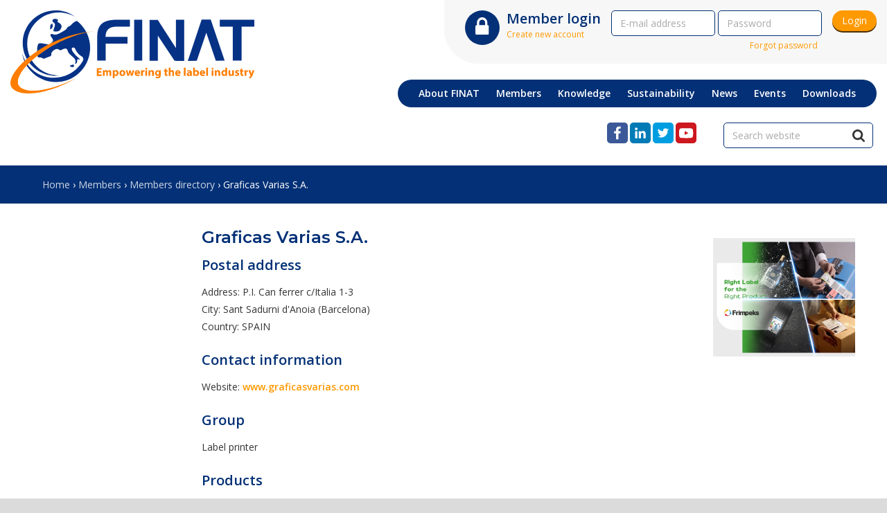

--- FILE ---
content_type: text/html; charset=UTF-8
request_url: https://www.finat.com/members/details/graficas-varias-s
body_size: 3468
content:
<!DOCTYPE html>
<html lang="en">
    <head>
        <meta charset="utf-8">
        <meta name="viewport" content="width=device-width, initial-scale=1">
        <meta http-equiv="X-UA-Compatible" content="IE=edge">
        <meta name="Version" content="Elvin  | Project ">
            <title>Graficas Varias S.A. - FINAT</title>                        <meta name="description" content="FINAT is the international association for the European label industry. The uniting platform that helps the international label industry excel in their daily business.">        <link href="/css/main.css" rel="stylesheet">
        
        <script src="/js/vendor/jquery/jquery-3.1.1.min.js"></script>
        <script src="/js/vendor/slick/slick.js"></script>
        <link  href="//cdnjs.cloudflare.com/ajax/libs/fotorama/4.6.4/fotorama.css" rel="stylesheet">
        <script src="//cdnjs.cloudflare.com/ajax/libs/fotorama/4.6.4/fotorama.js"></script>
        <script src="/js/social.js"></script>
        <script src="/js/main.js?v=4"></script>

                <!-- Google tag (gtag.js) -->
<script async src="https://www.googletagmanager.com/gtag/js?id=G-6K26W7NN8Y"></script>
<script>
  window.dataLayer = window.dataLayer || [];
  function gtag(){dataLayer.push(arguments);}
  gtag('js', new Date());

  gtag('config', 'G-6K26W7NN8Y');
</script>

<!-- Google Tag Manager -->
<script>(function(w,d,s,l,i){w[l]=w[l]||[];w[l].push({'gtm.start':
new Date().getTime(),event:'gtm.js'});var f=d.getElementsByTagName(s)[0],
j=d.createElement(s),dl=l!='dataLayer'?'&l='+l:'';j.async=true;j.src=
'https://www.googletagmanager.com/gtm.js?id='+i+dl;f.parentNode.insertBefore(j,f);
})(window,document,'script','dataLayer','GTM-MKC36WG4');</script>
<!-- End Google Tag Manager -->

<!-- Google tag (gtag.js) -->
<script async src="https://www.googletagmanager.com/gtag/js?id=AW-16543222130"></script>
<script>
  window.dataLayer = window.dataLayer || [];
  function gtag(){dataLayer.push(arguments);}
  gtag('js', new Date());

  gtag('config', 'AW-16543222130');
</script>
        <link href="//fonts.googleapis.com/icon?family=Material+Icons" rel="stylesheet">
        <link href="//fonts.googleapis.com/css?family=Montserrat:400,600,600i|Open+Sans:400,600" rel="stylesheet">
        <link rel="stylesheet" href="/css/font-awesome.min.css">
        <link rel="stylesheet" href="/assets/flag-icon-css-master/css/flag-icon.css">
        <link rel="stylesheet" href="/css/select2.min.css">
        <link rel="stylesheet" href="/css/lightbox.css">
        <script src="/js/jquery.matchHeight-min.js" type="text/javascript"></script>
        <script src="/js/vendor/select2/select2.full.min.js" type="text/javascript"></script>
        <script src="/js/vendor/lightbox2/lightbox.js" type="text/javascript"></script>

        <script src="//cdn.jsdelivr.net/sweetalert2/6.6.2/sweetalert2.min.js"></script>
        <link rel="stylesheet" href="//cdn.jsdelivr.net/sweetalert2/6.6.2/sweetalert2.min.css">
    </head>
    <body>
        <!-- Google Tag Manager (noscript) -->
<noscript><iframe src=https://www.googletagmanager.com/ns.html?id=GTM-MKC36WG4 height="0" width="0" style="display:none;visibility:hidden"></iframe></noscript>
<!-- End Google Tag Manager (noscript) -->
        <div class="xxlwrapper">
            
            <header>
    <a href="/"><img src="/img/finat-logo.svg" class="main-logo" alt="FINAT logo"/></a>
    <div class="member-login s-hide">
                    <form method="post" action="/login" novalidate>
    <div class="icon-circle big"><img src="/img/lock.svg" alt="member-login"></div>
    <span class="login-text">
        <span class="h3">Member login</span><br/>
        <a class="small-link" href="/register">Create new account</a>
    </span>
    <input type="hidden" name="login[csrf]" value="f4pgexlf2ivuna9bwkvffomqd6zozj00">
    <input type="hidden" name="login[continue]" value="/members/details/graficas-varias-s">
    <input type="email" name="login[username]" id="login_username" placeholder="E-mail address">
    <input type="password" name="login[password]" id="login_password" placeholder="Password">
    <a class="small-link" href="/password/lost">Forgot password</a>
    <button class="login" type="submit">Login</button>
</form>            </div>

    <div class="hamburger" data-hamburger>
        <span></span>
        <span></span>
        <span></span>
    </div>
    <div class="icon-circle big login-button"><img src="/img/lock.svg" alt="member-login"></div>
    <div class="menu-wrapper">
        <nav class="mainmenu">
            <ul class="menu">
                <li class="menu-item">
                    <span>About FINAT</span>
                    <ul class="dropdown-menu">
                                                    <li>
                                <a href="/about/finat-s-mission">Our mission &amp; strategy</a>
                            </li>
                                                    <li>
                                <a href="/about/organizational-structure">Organizational structure</a>
                            </li>
                                                    <li>
                                <a href="/about/ypn">Young Professionals Network</a>
                            </li>
                                                    <li>
                                <a href="/about/label-assocations-network">Label Assocations Network</a>
                            </li>
                                            </ul>
                </li>
                <li>
                    <span>Members</span>
                    <ul class="dropdown-menu">
                                                    <li>
                                <a href="/members/membership">Join the FINAT membership</a>
                            </li>
                                                    <li>
                                <a href="/members/finat-activities-overview">FINAT activities overview</a>
                            </li>
                                                    <li>
                                <a href="/members/member-directory">Member Directory</a>
                            </li>
                                            </ul>
                </li>
                <li>
                    <span>Knowledge</span>
                    <ul class="dropdown-menu">
                                                    <li>
                                <a href="/knowledge/finat-radar">FINAT RADAR</a>
                            </li>
                                                    <li>
                                <a href="/knowledge/finat-test-methods">FINAT Test Methods</a>
                            </li>
                                                    <li>
                                <a href="/knowledge/finat-education">FINAT education</a>
                            </li>
                                            </ul>
                </li>
                <li>
                    <span>Sustainability</span>
                    <ul class="dropdown-menu">
                                                    <li>
                                                                    <a href="/sustainability">FINAT Sustainability Portal</a>
                                                            </li>
                                                    <li>
                                                                    <a href="/sustainability/recycling">Recycling</a>
                                                            </li>
                                                    <li>
                                                                    <a href="/sustainability/pcf-lca-guideline">Product Carbon Footprint (PCF) Calculation Tool</a>
                                                            </li>
                                                    <li>
                                                                    <a href="/sustainability/food-safety">Food Safety</a>
                                                            </li>
                                                    <li>
                                                                    <a href="/sustainability/reach">REACH</a>
                                                            </li>
                                                    <li>
                                                                    <a href="/sustainability/iso-technical-specifications-on-label-materials">ISO technical specifications on &quot;Label materials&quot;</a>
                                                            </li>
                                                    <li>
                                                                    <a href="/sustainability/sustainability-and-legislation">Other sustainability &amp; regulatory affairs</a>
                                                            </li>
                                            </ul>
                </li>
                <li>
                    <span>News</span>
                    <ul class="dropdown-menu">
                                                    <li>
                                                                    <a href="/news">Overview</a>
                                                            </li>
                                                    <li>
                                                                    <a href="/news/e-newsletters">E-newsletters/Yearbook</a>
                                                            </li>
                                                    <li>
                                                                    <a href="/blogs">Blogs</a>
                                                            </li>
                                                    <li>
                                                                    <a href="/news/advertising">Advertising</a>
                                                            </li>
                                            </ul>
                </li>
                <li>
                    <span>Events</span>
                    <ul class="dropdown-menu">
                                                    <li>
                                                                    <a href="/events">Calendar of events</a>
                                                            </li>
                                                    <li>
                                                                    <a href="/events/finat-events">FINAT events &amp; competitions</a>
                                                            </li>
                                                    <li>
                                                                    <a href="/events/http-www-europeanlabelforum-com">FINAT European Label Forum</a>
                                                            </li>
                                                    <li>
                                                                    <a href="/events/finat-webinars">FINAT Webinar Series</a>
                                                            </li>
                                                    <li>
                                                                    <a href="/events/finat-printer2printer-seminar">FINAT Printer2Printer Seminar</a>
                                                            </li>
                                                    <li>
                                                                    <a href="/events/finat-competitions">FINAT Label Competition</a>
                                                            </li>
                                                    <li>
                                                                    <a href="/events/sustainabilityawards">FINAT Sustainability Awards</a>
                                                            </li>
                                                    <li>
                                                                    <a href="/events/labelexpo">Labelexpo</a>
                                                            </li>
                                                    <li>
                                                                    <a href="/events/labelicious-competition">#LABELicious Competition</a>
                                                            </li>
                                            </ul>
                </li>
                <li>
                    <span>Downloads</span>
                    <ul class="dropdown-menu">
                        <li>
                            <a href="/downloads">Download documents</a>
                        </li>
                    </ul>
                </li>
            </ul>
        </nav>
    </div>
    <div class="mobile member-login">
                    <form method="post" action="/login" novalidate>
    <div class="icon-circle big"><img src="/img/lock.svg" alt="member-login"></div>
    <span class="login-text">
        <span class="h3">Member login</span><br/>
        <a class="small-link" href="/register">Create new account</a>
    </span>
    <input type="hidden" name="login[csrf]" value="f4pgexlf2ivuna9bwkvffomqd6zozj00">
    <input type="hidden" name="login[continue]" value="/members/details/graficas-varias-s">
    <input type="email" name="login[username]" id="login_username" placeholder="E-mail address">
    <input type="password" name="login[password]" id="login_password" placeholder="Password">
    <a class="small-link" href="/password/lost">Forgot password</a>
    <button class="login" type="submit">Login</button>
</form>            </div>
</header>
                <div class="social-bar col col-2-5 m-1-1">
    <div class="icons col col-1-2 m-1-1 ">
        <a href="https://www.facebook.com/finat.labels" rel="noopener noreferrer" target="_blank">
            <img src="/img/facebook.svg" alt="Facebook">
        </a>
        <a href="https://www.linkedin.com/company/18075027" rel="noopener noreferrer" target="_blank">
            <img src="/img/linkedin.svg" alt="LinkedIn">
        </a>
        <a href="https://twitter.com/finatcom" rel="noopener noreferrer" target="_blank">
            <img src="/img/twitter.svg" alt="Twitter">
        </a>

        <a href="https://www.youtube.com/channel/UCOFdyWaKcpn6RKkBuWadP6g" target="_blank" rel="noopener noreferrer">
            <img src="/img/youtube.svg" alt="Youtube">
        </a>
    </div>
    <div class="input col col-1-2 m-1-1">
        <form method="GET" action="/search">
            <div class="form-wrapper">
                <input type="text" name="q" placeholder="Search website" value="">
                <input type="submit" value="">
            </div>
        </form>
    </div>
</div>    <div class="crumblepath">
    <div class="wrapper">
        <div class="col col-1-1">
            <div class="crumble">
                                    <a href="/">Home</a>
                
                                                                                                                                                        &rsaquo; <a href="/members/membership">Members</a>
                                                            
                                                                                
                                                                                            &rsaquo; <a href="/members/member-directory">Members directory</a>

                                                                                                    
                                            &rsaquo; Graficas Varias S.A.
                                                </div>
        </div>
    </div>
</div>    <div class="wrapper">
        <div class="col col-1-5 m-1-1 sidebar-left">
                            &nbsp;
                    </div>

        <div class="col col-3-5 m-1-1">
            <article class="main-content member" style="margin-bottom: 20px;">
                <h1>Graficas Varias S.A.</h1>
                                <h3>Postal address</h3>                <p>
                    Address: P.I. Can ferrer c/Italia 1-3<br>                    City: Sant Sadurni d&#039;Anoia (Barcelona)<br>                    Country: SPAIN
                </p>
                <h3>Contact information</h3>
                <p>
                    
                                                                                                                                                                            Website: <a href="http://www.graficasvarias.com" target="_blank" rel="noopener noreferrer">www.graficasvarias.com</a>
                                    </p>
                                    <h3>Group</h3>
                    <p>
                        Label printer
                    </p>
                                                                        <h3>Products</h3>
                    <ul>
                                                    <li>
                                Consumer labels
                            </li>
                                                    <li>
                                Cosmetics
                            </li>
                                                    <li>
                                Food products
                            </li>
                                                    <li>
                                Household
                            </li>
                                                    <li>
                                Other
                            </li>
                                                    <li>
                                Other alcoholic drinks
                            </li>
                                                    <li>
                                Pharmaceutical
                            </li>
                                                    <li>
                                Wine &amp; champagne
                            </li>
                                            </ul>
                            </article>
            <div class="social" data-share>
    <p>Share this:</p>
</div>        </div>
        <div class="col col-1-5 m-1-1">
            <section class="sidebar">
                        <h2 class="block-header">
                                                            
                                                </h2>

                                                                                                                                                                                                                
        
    
            <div class="banner">
            <a href="/banners/slug-c0b9474a0df30d7a4e35e668ad99b02b/out" rel="noopener" target="_blank">
                <img src="/banners/slug-c0b9474a0df30d7a4e35e668ad99b02b/show" alt="">
            </a>
        </div>
    </section>        </div>
    </div>
    





            <footer>
    <section class="footer-menu">
        <div class="col col-1-6 m-1-3 s-1-1">
            <h3>About FINAT</h3>
            <ul>
                                    <li>
                        <a href="/about/finat-s-mission">Our mission &amp; strategy</a>
                    </li>
                                    <li>
                        <a href="/about/organizational-structure">Organizational structure</a>
                    </li>
                                    <li>
                        <a href="/about/ypn">Young Professionals Network</a>
                    </li>
                                    <li>
                        <a href="/about/label-assocations-network">Label Assocations Network</a>
                    </li>
                                <a href="/privacy-policy">Privacy Policy</a>
            </ul>
        </div>
        <div class="col col-1-6 m-1-3 s-1-1">
            <h3>Members</h3>
            <ul>
                                    <li>
                        <a href="/members/membership">Join the FINAT membership</a>
                    </li>
                                    <li>
                        <a href="/members/finat-activities-overview">FINAT activities overview</a>
                    </li>
                                    <li>
                        <a href="/members/member-directory">Member Directory</a>
                    </li>
                            </ul>
        </div>
        <div class="col col-1-6 m-1-3 s-1-1">
            <h3>Technology</h3>
            <ul>
                                    <li>
                        <a href="/knowledge/finat-radar">FINAT RADAR</a>
                    </li>
                                    <li>
                        <a href="/knowledge/finat-test-methods">FINAT Test Methods</a>
                    </li>
                                    <li>
                        <a href="/knowledge/finat-education">FINAT education</a>
                    </li>
                            </ul>
        </div>
        <div class="col col-1-6 m-1-3 s-1-1">
            <h3>Market information</h3>
            <ul>
                            </ul>
        </div>
        <div class="col col-1-6 m-1-3 s-1-1">
            <h3>News</h3>
            <ul>
                                                            <li>
                            <a href="/news">Overview</a>
                        </li>
                                                                                <li>
                            <a href="/news/e-newsletters">E-newsletters/Yearbook</a>
                        </li>
                                                                                <li>
                            <a href="/blogs">Blogs</a>
                        </li>
                                                                                <li>
                            <a href="/news/advertising">Advertising</a>
                        </li>
                                                </ul>
        </div>
        <div class="col col-1-6 m-1-3 s-1-1">
            <h3>Events</h3>
            <ul>
                                                            <li>
                            <a href="/events">Calendar of events</a>
                        </li>
                                                                                <li>
                            <a href="/events/finat-events">FINAT events &amp; competitions</a>
                        </li>
                                                                                <li>
                            <a href="/events/http-www-europeanlabelforum-com">FINAT European Label Forum</a>
                        </li>
                                                                                <li>
                            <a href="/events/finat-webinars">FINAT Webinar Series</a>
                        </li>
                                                                                <li>
                            <a href="/events/finat-printer2printer-seminar">FINAT Printer2Printer Seminar</a>
                        </li>
                                                                                <li>
                            <a href="/events/finat-competitions">FINAT Label Competition</a>
                        </li>
                                                                                <li>
                            <a href="/events/sustainabilityawards">FINAT Sustainability Awards</a>
                        </li>
                                                                                <li>
                            <a href="/events/labelexpo">Labelexpo</a>
                        </li>
                                                                                <li>
                            <a href="/events/labelicious-competition">#LABELicious Competition</a>
                        </li>
                                                </ul>
        </div>
    </section>
    <section class="footer-contact">
        <div class="col col-1-2 s-1-1">
            <h1>Contact</h1>
            <p>
                P.O. Box 85645<br>
                2508 CH The Hague<br>
                The Netherlands
            </p>
            
            <p>
                Tel.: +31 70 3123910<br>
                E-mail: <a href="mailto:info@finat.com">info@finat.com</a>
            </p>
            <p>
                FINAT is supported by Lejeune Association Management (see <a href="https://www.lejeune.nl" target="_blank">www.lejeune.nl</a>)
            </p>
            <p>
                <a href="/pages/privacy">Privacy policy</a>
            </p>
        </div>
        <div class="col col-1-2 s-1-1">
            <img src="/img/finat-logo.svg" class="footer-logo" alt="FINAT logo"/>
            <div class="easteregg" tabindex="1"></div>
        </div>
    </section>
</footer>            <div style="clear: both;"></div>
        </div>
        
    </body>
</html>

--- FILE ---
content_type: image/svg+xml
request_url: https://www.finat.com/img/search.svg
body_size: 24
content:
<svg id="Layer_1" data-name="Layer 1" xmlns="http://www.w3.org/2000/svg" width="17.5" height="17.5" viewBox="0 0 17.5 17.5">
  <title>search</title>
  <path d="M16.154,17.5a1.32,1.32,0,0,1-.947-.4L11.6,13.5a7.4,7.4,0,1,1,1.9-1.9l3.607,3.607a1.346,1.346,0,0,1-.957,2.293ZM7.4,2.692A4.712,4.712,0,1,0,12.115,7.4,4.717,4.717,0,0,0,7.4,2.692Z" style="fill: #353535"/>
</svg>


--- FILE ---
content_type: application/javascript
request_url: https://www.finat.com/js/main.js?v=4
body_size: 1105
content:
$(document).ready(function () {
    $('[data-news-blogs-slider]').slick({
        variableWidth: true,
        infinite: false,
        speed: 1000,
        slidesToShow: 1,
        autoplay: true,
        dots: true,
        nextArrow: '<button type="button" class="slick-next slick-arrow" aria-label="Next" role="button"><i class="fa fa-chevron-right" aria-hidden="true"></i></button>',
        prevArrow: '<button type="button" class="slick-prev slick-arrow" aria-label="Perious" role="button"><i class="fa fa-chevron-left" aria-hidden="true"></i></button>' ,
        responsive: [
            {
                breakpoint: 480,
                settings: {
                    slidesToShow: 1
                }
            }
        ]
    });

    $('[data-document-slider]').slick({
        arrows: false,
        // infinite: true,
        variableWidth: true,
        slidesToShow: 3,
        responsive: [
            {
                breakpoint: 480,
                settings: {
                    slidesToShow: 1
                }
            }
        ]
    });

    function isScrolledIntoView(elem)
    {
        var docViewTop = $(window).scrollTop();
        var docViewBottom = docViewTop + $(window).height();

        var elemTop = $(elem).offset().top;
        var elemBottom = elemTop + $(elem).height();

        return ((elemBottom <= docViewBottom) && (elemTop >= docViewTop));
    }

    $(window).on("scroll", function() {
        if($('.members').length) {
            if (isScrolledIntoView($('.members'))) {
                // console.log($("body").scrollTop());
                $(window).off("scroll");
                $('.count').each(function () {
                    $(this).prop('Counter', 0).animate({
                        Counter: $(this).text()
                    }, {
                        duration: 5000,
                        easing: 'swing',
                        step: function (now) {
                            $(this).text(Math.ceil(now));
                        }
                    });
                });
                $('.count-fast').each(function () {
                    $(this).prop('Counter', 0).animate({
                        Counter: $(this).text()
                    }, {
                        duration: 3000,
                        easing: 'swing',
                        step: function (now) {
                            $(this).text(Math.ceil(now));
                        }
                    });

                });
            }
        }
    });

    $('[data-photoalbum-accordion]').on('click', function() {
        $(this).next().fadeToggle();
    });

    $('[data-share]').twShare({
        usemedia: 'facebook,twitter,linkedin,mail'
    });

    $("[data-hamburger]").click(function () {
        $("header").toggleClass("active");
    });

    $('.easteregg').mouseenter(function(ev) {
        $('.easteregg').bind('keydown', function(e) {
            if(e.altKey && e.ctrlKey && e.keyCode == 84) {
                console.log('Made by Thirdwave B.V.');
            }
        });
    });

    $('[data-home-block]').matchHeight();
    $('[data-member-company]').matchHeight();
    $('[data-person]').matchHeight();

    $('[data-select]').select2({
        placeholder: 'Select a product'
    });

    $('[data-select]').on('select2:select select2:unselect', function (evt) {
        $('input[name="filters[interests_comp]"]').val($(this).val());
    });

    var contentImg = $('.main-content').find('img');
    if(contentImg.css('float') == 'left') {
        contentImg.css('margin-right', '20px');
    }

    $("[data-flash]").each(function () {
        te = $(this).text();
        ty = $(this).data('flash');
        if(ty == 'success') {
            swa = 'Thank you';
        } else {
            swa = 'Error';
        }
        swal(swa, te, ty);
    });

    var contentTable = $('.main-content').find('table');
    contentTable.wrap('<div class="table-container"></div>');


    var contentImage = $('.main-content .content').find('img');
    contentImage.each(function(index) {
        var imageUrl = $(this).attr('src');
        $(this).wrap('<a href="'+imageUrl+'" data-lightbox="page"></a>');
    });

    $('.login-button').on('click', function() {
        $('.login-button').toggleClass('active');
        $('.member-login.mobile').slideToggle(500);
    });


});






--- FILE ---
content_type: image/svg+xml
request_url: https://www.finat.com/img/youtube.svg
body_size: 188
content:
<svg id="Layer_1" data-name="Layer 1" xmlns="http://www.w3.org/2000/svg" width="30" height="30" viewBox="0 0 30 30">
  <title>linkedin_1</title>
  <g>
    <rect width="30" height="30" rx="5" ry="5" style="fill: #cc181e"/>
    <g id="Lozenge">
      <path d="M24.977,11.266a4.375,4.375,0,0,0-.8-2.007A2.893,2.893,0,0,0,22.146,8.4c-2.83-.2-7.076-.2-7.076-.2h-.009s-4.245,0-7.076.2a2.893,2.893,0,0,0-2.026.857,4.374,4.374,0,0,0-.8,2.007,30.587,30.587,0,0,0-.2,3.273v1.534a30.585,30.585,0,0,0,.2,3.273,4.374,4.374,0,0,0,.8,2.008,3.43,3.43,0,0,0,2.23.865c1.618.155,6.876.2,6.876.2s4.25-.006,7.08-.211a2.893,2.893,0,0,0,2.026-.857,4.376,4.376,0,0,0,.8-2.008,30.631,30.631,0,0,0,.2-3.273V14.539A30.633,30.633,0,0,0,24.977,11.266Zm-12,6.667V12.25L18.442,15.1Z" style="fill: #fff"/>
    </g>
  </g>
</svg>
